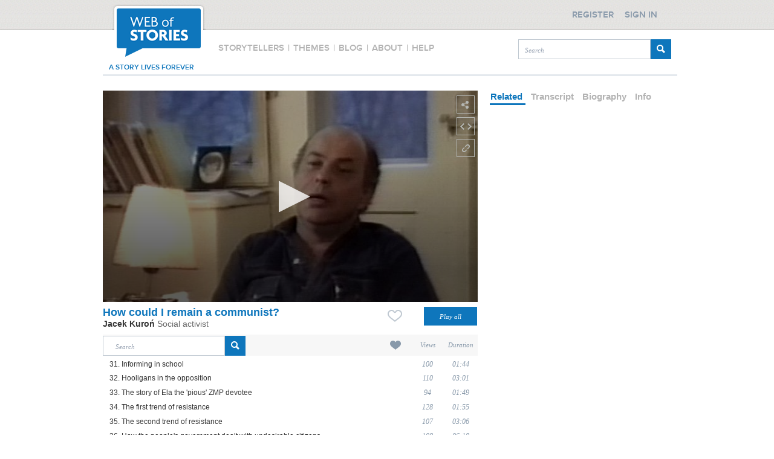

--- FILE ---
content_type: text/xml
request_url: https://s3-eu-west-1.amazonaws.com/eu-media1.webofstories.com/subs/1120/en/17485.xml
body_size: 6979
content:
<?xml version="1.0" encoding="utf-8" ?>
	<tt xmlns="http://www.w3.org/2006/10/ttaf1">
	 <head>
		<layout />
	  </head>
	  <body>
		<div xml:id="captions">
		
			<p begin="00:00:00" end="00:00:04">At this point, I ought to address three questions.</p>
		
			<p begin="00:00:04" end="00:00:09">Why did I get into communism or in other words, how was it possible to get into it?</p>
		
			<p begin="00:00:09" end="00:00:16">Why did I remain a communist, or in other words, how was it possible to remain one? And how did I go about leaving it?</p>
		
			<p begin="00:00:16" end="00:00:25"> Well, in answer to the question why I got into communism, how I got there - I think I've already said as much as I need to say</p>
		
			<p begin="00:00:25" end="00:00:32">about that here. I began talking about how I left, because the whole procedure of leaving went on for a long time, and I'm going to be</p>
		
			<p begin="00:00:32" end="00:00:37">talking about it for a long time still. I completely missed out the whole issue of how I was able to remain a communist.</p>
		
			<p begin="00:00:37" end="00:00:40">It's understandable that I missed this out</p>
		
			<p begin="00:00:40" end="00:00:47">because it was perfectly obvious that I would remain a communist.</p>
		
			<p begin="00:00:49" end="00:00:56">The thing that repelled us from communism, shocked and hurt us was hard to understand,</p>
		
			<p begin="00:00:56" end="00:01:02">but the fact that we were involved in it was completely obvious.</p>
		
			<p begin="00:01:04" end="00:01:07">Firstly, because this is a social mechanism.</p>
		
			<p begin="00:01:07" end="00:01:14">You belong to something, you fight for it and the harder you have to fight, the more important the thing you're fighting for becomes,</p>
		
			<p begin="00:01:14" end="00:01:21">and it's obvious that this is how it is.</p>
		
			<p begin="00:01:22" end="00:01:29">What's more, in the specific vision of the world presented by communism of us and them,</p>
		
			<p begin="00:01:29" end="00:01:34">we are the good, we are the meaning of the world,</p>
		
			<p begin="00:01:34" end="00:01:38">we are going to bring complete freedom to people from all the things that are evil.</p>
		
			<p begin="00:01:38" end="00:01:43">Obviously, in this way, no holds are barred</p>
		
			<p begin="00:01:43" end="00:01:48">and the enemy is evil personified and everything he says is wrong.</p>
		
			<p begin="00:01:48" end="00:01:53">This is a vision of the world that is hermetically sealed against any other rationale.</p>
		
			<p begin="00:01:54" end="00:02:02">Nevertheless, the obvious fact</p>
		
			<p begin="00:02:02" end="00:02:08">that we were here in this movement imposed itself hugely.</p>
		
			<p begin="00:02:08" end="00:02:13">All of my friends from the Party,</p>
		
			<p begin="00:02:13" end="00:02:17">the ZMP activists with whom I co-operated,</p>
		
			<p begin="00:02:17" end="00:02:24">the poor living in Warsaw or children from peasant families, all lived in conditions of terrible poverty.</p>
		
			<p begin="00:02:24" end="00:02:31">The wages paid by the Party were incredibly low, and people worked virtually 24 hours.</p>
		
			<p begin="00:02:33" end="00:02:38">The housing situation was very bad, although accommodation was being built all the time;</p>
		
			<p begin="00:02:38" end="00:02:43">I can remember how many houses were built in Lwów in my lifetime.</p>
		
			<p begin="00:02:43" end="00:02:46">I saw one as it was being built slowly.</p>
		
			<p begin="00:02:46" end="00:02:51">Yet here, before my eyes, one house after the other was being put up. People talked of the Warsaw tempo.</p>
		
			<p begin="00:02:54" end="00:03:00">They lived in dire poverty but they knew very well that things were still a lot better than they had been before the war.</p>
		
			<p begin="00:03:00" end="00:03:05">To me this point of view was very clear.</p>
		
			<p begin="00:03:05" end="00:03:09">I could myself recall the poverty from before the war because my father used to point it out to me.</p>
		
			<p begin="00:03:09" end="00:03:16">I used to live next to a hut for the unemployed, and I never saw that kind of poverty after the war. The kind of poverty I witnessed</p>
		
			<p begin="00:03:16" end="00:03:23">in the village in the mountains where my aunt lived and where I spent the war years, I never saw again after the war.</p>
		
			<p begin="00:03:25" end="00:03:32">Because suddenly, there were books, loads of cheap books for everyone.</p>
		
			<p begin="00:03:34" end="00:03:38">Literary classics were being published for a few pennies, literally for a few pennies.</p>
		
			<p begin="00:03:40" end="00:03:43">Our isolation from the West played an important role here.</p>
		
			<p begin="00:03:43" end="00:03:49">We didn't realise that contemporary capitalism</p>
		
			<p begin="00:03:49" end="00:03:53">was completely different from the one we remembered.</p>
		
			<p begin="00:03:55" end="00:04:01">But that's how it was, and this was reality that we were here and not somewhere else.</p>
		
			<p begin="00:04:04" end="00:04:09">Like I said, life was very difficult and things were getting worse not better.</p>
		
			<p begin="00:04:09" end="00:04:15">We lacked meat, butter, food rationing was re-introduced.</p>
		
			<p begin="00:04:15" end="00:04:21">We used to join the queues and write reports on what people were saying. We would write the truth, people were saying terrible things.</p>
		
			<p begin="00:04:24" end="00:04:30">My colleagues, all of whom were a lot older than I was, realised that this was the truth about life.</p>
		
			<p begin="00:04:30" end="00:04:38">It was very painful, very painful. In this set-up, anger was rising, wild anger.</p>
		
			<p begin="00:04:41" end="00:04:48">The aggression was directed at careerists, speculators, private entrepreneurs, everyone who was rich;</p>
		
			<p begin="00:04:48" end="00:04:55">I think it was the same phenomenon that I suspect played an important role for the beatniks, being expressed here in this way.</p>
		
			<p begin="00:04:56" end="00:04:59">We were making sacrifices, we were working hard,</p>
		
			<p begin="00:04:59" end="00:05:05">and I think that this was, here was the place where this terrible system had its beginnings,</p>
		
			<p begin="00:05:05" end="00:05:10">a system which later got its hands on all kinds of material goods keeping us in poverty and</p>
		
			<p begin="00:05:10" end="00:05:15">with a sense that the whole burden rested on us.</p>
		
			<p begin="00:05:18" end="00:05:26">At the same time, even this organisation, even the way we knew it, was no longer what it had been because that movement was dying.</p>
		
			<p begin="00:05:26" end="00:05:32">Initially, it had undoubtedly been a movement but then it began to shrink,</p>
		
			<p begin="00:05:32" end="00:05:36">overwhelmed by administration, and we could feel this and we knew it was so.</p>
		
		</div>
	  </body>
	</tt>